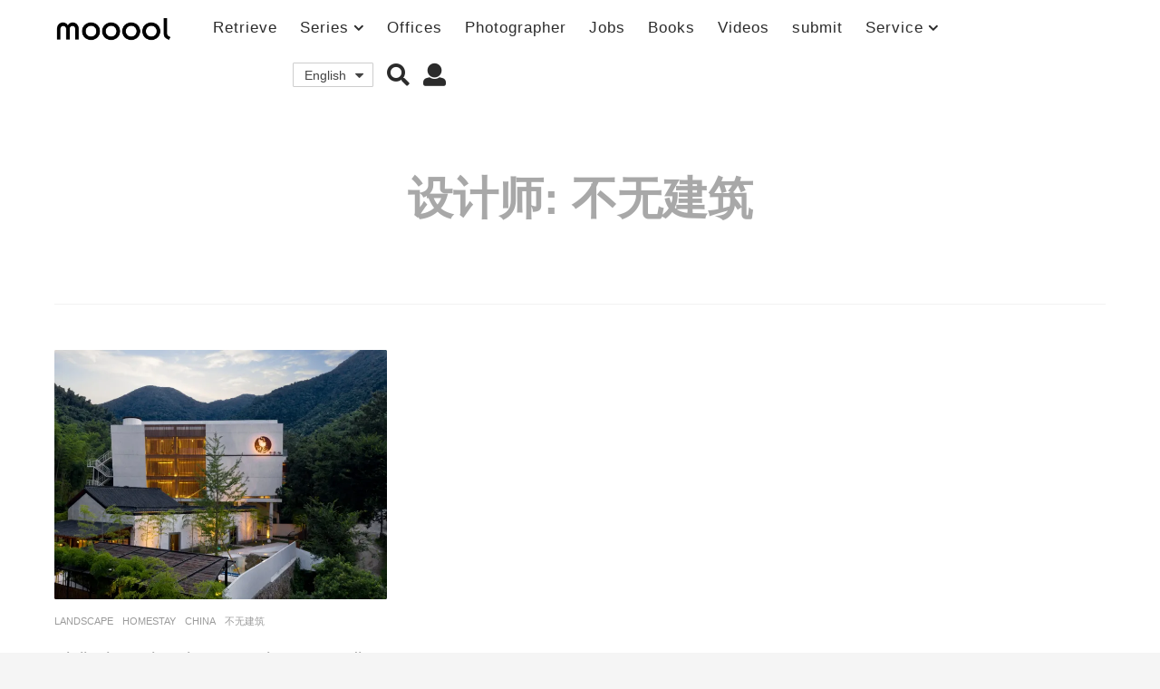

--- FILE ---
content_type: application/javascript
request_url: https://mooool.com/wp-content/themes/mooool/includes/authentication/default/js/default-auth-scripts.min.js?ver=2.0.0
body_size: 2568
content:
(function($){"use strict";var boombox_login_form=$("form#boombox-login"),boombox_register_form=$("form#boombox-register"),boombox_forgot_password_form=$("form#boombox_forgot_password"),boombox_reset_password_form=$("form#boombox_reset_password"),boombox_login_form_captcha=null,boombox_register_form_captcha=null;var boombox_refresh_captcha=function(selector,type){selector.find(".captcha").attr("src",ajax_auth_object.captcha_file_url+"?"+Math.random()+"&type="+type).closest(".captcha-container").removeClass("loading");selector.find(".bb-captcha-field").val("")};var boombox_open_auth_popup=function(type){switch(type){case"login":var selector='.js-authentication[href="#sign-in"]';break;case"register":var selector='.js-authentication[href="#registration"]';break;case"forgot-password":case"fp":var selector='.js-authentication[href="#forgot-password"]';break;case"reset-password":case"rp":var selector='.js-authentication[href="#reset-password"]';break;default:var selector=false}if(selector&&$(selector).length>0){$(selector).first().trigger("click")}};var boombox_check_pass_strength=function(passField,confirmPassField,strengthNode,blacklistArray){var pass=passField.val(),confirmPass=confirmPassField&&confirmPassField.length?confirmPassField.val():pass,strength,strengthNodeText,strengthNodeClass="bb-pass-strength",passStrengthHtmlTemplate,passStrengthPgBarHtmlTemplate='<div class="pass-progress-bar"></div>';if(!pass){strengthNode.empty();return}blacklistArray=blacklistArray.concat(wp.passwordStrength.userInputBlacklist());passStrengthHtmlTemplate='<span class="pass-msg-title">'+ajax_auth_object.messages.password_strength+":</span>";strength=wp.passwordStrength.meter(pass,blacklistArray,confirmPass);switch(strength){case-1:strengthNodeText=pwsL10n.unknown;strengthNodeClass+=" bb-weak-pass";break;case 2:strengthNodeText=pwsL10n.bad;strengthNodeClass+=" bb-weak-pass";break;case 3:strengthNodeText=pwsL10n.good;strengthNodeClass+=" bb-good-pass";break;case 4:strengthNodeText=pwsL10n.strong;strengthNodeClass+=" bb-strong-pass";break;case 5:strengthNodeText=ajax_auth_object.messages.password_mismatch;passStrengthHtmlTemplate="";passStrengthPgBarHtmlTemplate="";strengthNodeClass+=" bb-mismatch-pass";break;default:strengthNodeText=pwsL10n["short"];strengthNodeClass+=" bb-short-pass"}strengthNode.html('<div class="'+strengthNodeClass+'"><p class="pass-status-msg">'+passStrengthHtmlTemplate+'<span class="pass-msg-value"> '+strengthNodeText+"</span></p>"+passStrengthPgBarHtmlTemplate+"</div>")};if(ajax_auth_object.trigger_action){if("-1"!=$.inArray(ajax_auth_object.trigger_action,["login","register","forgot-password","fp","reset-password","rp"])){$(window).on("load",function(){boombox_open_auth_popup(ajax_auth_object.trigger_action)})}}$.validator.addMethod("loginRegex",function(value,element){return this.optional(element)||/^[a-z0-9\-\_]+$/i.test(value)});$(".js-authentication").lightModal({beforeShow:function(){var is_nsfw=$(this).hasClass("entry-nsfw");if(boombox_login_form.length>0){if(is_nsfw){boombox_login_form.closest(".authentication").addClass("is-nsfw-auth")}boombox_login_form[0].reset();boombox_login_form.find(".error").removeClass("error");boombox_login_form.find(".status-msg").html("");if(ajax_auth_object.enable_login_captcha){if(ajax_auth_object.captcha_type==="image"){boombox_refresh_captcha(boombox_login_form,boombox_login_form.attr("action"))}else if(ajax_auth_object.captcha_type==="google"){var login_captcha_container=boombox_login_form.find("#boombox-login-captcha");if(boombox_login_form_captcha===null){boombox_login_form_captcha=grecaptcha.render(login_captcha_container.attr("id"),{sitekey:login_captcha_container.data("boombox-sitekey"),theme:"light"})}else{grecaptcha.reset(boombox_login_form_captcha)}}}}if(boombox_register_form.length>0){if(is_nsfw){boombox_login_form.closest(".authentication").addClass("is-nsfw-auth")}boombox_register_form[0].reset();boombox_check_pass_strength($('[name="signonpassword"]'),false,$("#bb-register-pass-strength-result"),[]);boombox_register_form.find(".error").removeClass("error");boombox_register_form.find(".status-msg").html("");if(ajax_auth_object.enable_registration_captcha){if(ajax_auth_object.captcha_type==="image"){boombox_refresh_captcha(boombox_register_form,boombox_register_form.attr("action"))}else if(ajax_auth_object.captcha_type==="google"){var register_captcha_container=boombox_register_form.find("#boombox-register-captcha");if(boombox_register_form_captcha===null){boombox_register_form_captcha=grecaptcha.render(register_captcha_container.attr("id"),{sitekey:register_captcha_container.data("boombox-sitekey"),theme:"light"})}else{grecaptcha.reset(boombox_register_form_captcha)}}}}if(boombox_forgot_password_form.length>0){boombox_forgot_password_form[0].reset();boombox_forgot_password_form.find(".error").removeClass("error");boombox_forgot_password_form.find(".status-msg").html("")}}});if(boombox_login_form.length>0){boombox_login_form.validate({errorPlacement:function(error,element){}})}if(boombox_register_form.length>0){boombox_register_form.validate({rules:{signonusername:{loginRegex:true},signongdpr:{required:true},password2:{equalTo:"#signonpassword"}},invalidHandler:function(event,validator){console.log($(this))},errorPlacement:function(error,element){},highlight:function(element,errorClass){$(element).addClass(errorClass);if($(element).is(":checkbox")){$(element).closest("div").addClass("bb-chkb-err")}},unhighlight:function(element,errorClass){$(element).removeClass(errorClass);if($(element).is(":checkbox")){$(element).closest("div").removeClass("bb-chkb-err")}}});boombox_register_form.on("keyup",'[name="signonpassword"]',function(e){boombox_check_pass_strength($('[name="signonpassword"]'),false,$("#bb-register-pass-strength-result"),[])})}if(boombox_forgot_password_form.length>0){boombox_forgot_password_form.validate({errorPlacement:function(error,element){}})}if(boombox_reset_password_form.length){boombox_reset_password_form.validate({rules:{rppassword:{required:true},rpconfirmpassword:{required:true,equalTo:'[name="rppassword"]'}},errorPlacement:function(error,element){}});boombox_reset_password_form.on("keyup",'[name="rppassword"], [name="rpconfirmpassword"]',function(){boombox_check_pass_strength($('[name="rppassword"]'),$('[name="rpconfirmpassword"]'),$("#bb-rp-pass-strength-result"),[])})}boombox_login_form.on("submit",function(e){var _this=$(this),_status=_this.parent().find("p.status-msg");if(!_this.valid()){_status.removeClass("msg-success msg-info").addClass("msg-error").html(ajax_auth_object.invalid_message).show();return false}var user_email=_this.find('[name="useremail"]').val(),password=_this.find('[name="password"]').val(),rememberField=_this.find('[name="rememberme"]'),security=_this.find('[name="security"]').val(),is_nsfw_auth=_this.closest(".authentication").hasClass("is-nsfw-auth"),redirect_url=is_nsfw_auth?ajax_auth_object.nsfw_redirect_url:ajax_auth_object.login_redirect_url,data={action:"boombox_ajax_login",useremail:user_email,password:password,security:security,redirect:redirect_url};if(rememberField.length){data.remember=rememberField.is(":checked")?1:0}if(ajax_auth_object.enable_login_captcha){if(ajax_auth_object.captcha_type==="image"){data.captcha=_this.find('[name="captcha-code"]').val()}else if(ajax_auth_object.captcha_type==="google"){data.captcha=_this.find('[name="g-recaptcha-response"]').val()}}_status.removeClass("msg-success msg-error").addClass("msg-info").html(ajax_auth_object.loading_message).show();$.post(ajax_auth_object.ajaxurl,data,function(response){if(response.success==true){_status.removeClass("msg-error msg-info").addClass("msg-success").html(response.data.message);window.location.href=redirect_url+"?_t="+(new Date).getTime()}else{_status.removeClass("msg-success msg-info").addClass("msg-error").html(response.data.message);if(ajax_auth_object.enable_login_captcha){if(ajax_auth_object.captcha_type==="image"){boombox_refresh_captcha(_this,_this.attr("action"))}else if(ajax_auth_object.captcha_type==="google"){grecaptcha.reset(boombox_login_form_captcha)}}}});e.preventDefault()});boombox_register_form.on("submit",function(e){var _this=$(this),_status=_this.parent().find("p.status-msg");if(!_this.valid()){_status.removeClass("msg-success msg-info").addClass("msg-error").html(ajax_auth_object.invalid_message).show();return false}var username=_this.find('[name="signonusername"]').val(),useremail=_this.find('[name="signonemail"]').val(),password=_this.find('[name="signonpassword"]').val(),gdpr=_this.find('[name="signongdpr"]'),security=_this.find('[name="signonsecurity"]').val(),is_nsfw_auth=_this.closest(".authentication").hasClass("is-nsfw-auth"),redirect_url=is_nsfw_auth?ajax_auth_object.nsfw_redirect_url:ajax_auth_object.register_redirect_url,data={action:"boombox_ajax_register",username:username,useremail:useremail,password:password,security:security,redirect:redirect_url};if(gdpr.length){data.gdpr=gdpr.is(":checked")?1:0}if(ajax_auth_object.enable_registration_captcha){if(ajax_auth_object.captcha_type==="image"){data.captcha=_this.find('[name="signoncaptcha"]').val()}else if(ajax_auth_object.captcha_type==="google"){data.captcha=_this.find('[name="g-recaptcha-response"]').val()}}_status.removeClass("msg-success msg-error").addClass("msg-info").html(ajax_auth_object.loading_message).show();$.post(ajax_auth_object.ajaxurl,data,function(response){if(response.success==true){_status.removeClass("msg-error msg-info").addClass("msg-success").html(response.data.message);var _need_activation=response.data.need_activation||false;if(_need_activation==false){window.location.href=redirect_url}else{_this[0].reset()}}else{_status.removeClass("msg-success msg-info").addClass("msg-error").html(response.data.message);if(ajax_auth_object.enable_registration_captcha){if(ajax_auth_object.captcha_type==="image"){boombox_refresh_captcha(_this,_this.attr("action"))}else if(ajax_auth_object.captcha_type==="google"){grecaptcha.reset(boombox_register_form_captcha)}}}});e.preventDefault()});boombox_forgot_password_form.on("submit",function(e){var _this=$(this),_status=_this.parent().find("p.status-msg");if(!_this.valid()){_status.removeClass("msg-success msg-info").addClass("msg-error").html(ajax_auth_object.invalid_message).show();return false}var userlogin=_this.find('[name="userlogin"]').val(),security=_this.find('[name="forgotsecurity"]').val();_status.removeClass("msg-success msg-error").addClass("msg-info").html(ajax_auth_object.loading_message).show();$.post(ajax_auth_object.ajaxurl,{action:"boombox_ajax_forgot_password",userlogin:userlogin,security:security},function(response){if(response.success){_status.removeClass("msg-error msg-info").addClass("msg-success").html(response.data.message);_this.remove()}else{_status.removeClass("msg-success msg-info").addClass("msg-error").html(response.data.message)}});e.preventDefault();return false});boombox_reset_password_form.on("submit",function(e){var _this=$(this),_status=_this.parent().find("p.status-msg"),userlogin,password,confirm,security;if(!_this.valid()){_status.removeClass("msg-success msg-info").addClass("msg-error").html(ajax_auth_object.invalid_message).show();return false}userlogin=_this.find('[name="rpuserlogin"]').val();password=_this.find('[name="rppassword"]').val();confirm=_this.find('[name="rpconfirmpassword"]').val();security=_this.find('[name="resetpasswordsecurity"]').val();_status.removeClass("msg-success msg-error").addClass("msg-info").html(ajax_auth_object.loading_message).show();$.post(ajax_auth_object.ajaxurl,{action:"boombox_ajax_reset_password",userlogin:userlogin,password:password,confirm:confirm,security:security},function(response){if(response.success){_status.removeClass("msg-error msg-info").addClass("msg-success").html(response.data.message);window.location.href=ajax_auth_object.reset_password_redirect_url}else{_status.removeClass("msg-success msg-info").addClass("msg-error").html(response.data.message)}});e.preventDefault();return false});$("body").on("click",".auth-refresh-captcha",function(e){var form=$(this).closest("form"),type=form.attr("action");boombox_refresh_captcha(form,type);return false})})(jQuery);